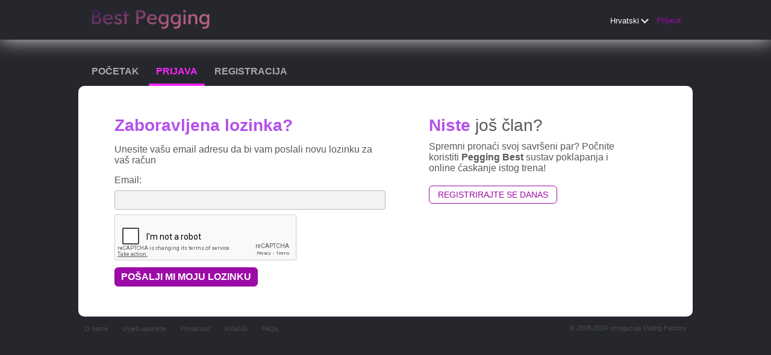

--- FILE ---
content_type: text/html;charset=UTF-8
request_url: https://pegging.best/login/recover/?lc=hr-HR
body_size: 5458
content:
<!DOCTYPE html>
<html xmlns="http://www.w3.org/1999/xhtml">
<head>
	<meta http-equiv="X-UA-Compatible" content="IE=edge,chrome=1"> <title>Najveća i najbolja stranica za čavrljanje i spojeve</title> <meta charset="UTF-8"> <link rel="shortcut icon" href="/favicon.ico?fb54cee&amp;12"/> <meta name="description" content="U Pegging Bestu imamo stotine tisuća članova koji vas žele upoznati. Mi smo najveća stranica za spajanje partnera na svijetu. Razgovarajte i upoznajte ljude iz cijelog svijeta." />
<meta name="keywords" content="pegging najbolje, najbolja pegging, pegging, pegging spoj, pegging dating, pegging sex, pegging zajednica, pegging video, pegging chat, pegging kamera, pegging web kamera, pegging žena, pegging muž, crossdresser pegged, pegging ogroman, pegging crni, pegging ogroman strapon , pegginghim, peggingcum, analpegging, pegginghusband, peggingjoi, russian pegging, pegging vr, julia ann pegging, femdom empire pegging, pegging hd, injoybacon, arapsko pegging, pegging pirn, pegging rough, međurasno pegging, verbalno pegging, lance hart pegging, bbc pegging, strastveno pegging, brittany andrews pegging" /><script src="//www.google.com/recaptcha/api.js" async defer></script> <meta http-equiv="Content-Language" content="hr"> <meta name="Language" content="Croatian"> <link href="/theme/system.common.css?fb54cee&amp;12" rel="stylesheet"/> <link href="/theme/theme.common.css?fb54cee&amp;12" rel="stylesheet"/> <link href="/theme/custom.css?fb54cee&amp;12" rel="stylesheet"/> <link href="/theme/cropper.css?fb54cee&amp;12" rel="stylesheet"> <script src="/scripts/df.js?fb54cee"></script> <script src="/theme/theme.js?fb54cee&amp;12"></script> <link rel="stylesheet" href="https://use.fontawesome.com/releases/v5.5.0/css/all.css" integrity="sha384-B4dIYHKNBt8Bc12p+WXckhzcICo0wtJAoU8YZTY5qE0Id1GSseTk6S+L3BlXeVIU" crossorigin="anonymous"> <style>
	.trial.overlay-xxx [data-rating="XXX"]:not(.own)::after { content: "Pretplatite se da vidite fotografije"; }
</style>
<!--481526.28.35.12.fb54cee--> <!--481526.28.35.12.fb54cee--><!--481526.28.35.12.fb54cee--><!--481526.28.35.12.fb54cee--></head>
<body class="passwordjsp adult alt hr hr-HR ltr us password_jsp">
<header id="top-header" class="holder">
	<div class="content">
		<div class="Header">
	<h1><a href="/start/"><img src="/images/logo.png?fb54cee&amp;12" alt="pegging.best" /></a></h1>
</div>
<!--481526.28.35.12.fb54cee--><script>
$.DF.require('/scripts/components/SwitchLocale.js', 'fb54cee');
</script> <div class="SwitchLocale"> <div><span class="label label-native">Hrvatski</span><span class="label label-lc">hr</span></div><div id="switchLocalesTrigger"><a href="/myprofile/update/#lc">&nbsp;</a></div> <div class="highlighted"> <ul> <li><a href="?lc=cs-CZ">Český</a></li><li><a href="?lc=da-DK">Dansk</a></li><li><a href="?lc=de-DE">Deutsch</a></li><li><a href="?lc=en-GB">English</a></li><li><a href="?lc=en-US">English US</a></li><li><a href="?lc=es-ES">Español</a></li><li><a href="?lc=fr-FR">Français</a></li><li><span>Hrvatski</span></li><li><a href="?lc=it-IT">Italiano</a></li><li><a href="?lc=lt-LT">Lietuvių</a></li><li><a href="?lc=hu-HU">Magyar</a></li><li><a href="?lc=nl-NL">Nederlands</a></li><li><a href="?lc=no">Norsk</a></li><li><a href="?lc=pl-PL">Polski</a></li><li><a href="?lc=pt-PT">Português </a></li><li><a href="?lc=sk-SK">Slovensky</a></li><li><a href="?lc=sr">Srpski</a></li><li><a href="?lc=fi-FI">Suomi</a></li><li><a href="?lc=sv-SE">Svenska</a></li><li><a href="?lc=tr-TR">Türkçe</a></li><li><a href="?lc=el-GR">Ελληνικά</a></li><li><a href="?lc=ru-RU">Русский</a></li><li><a href="?lc=ar">العربية</a></li><li><a href="?lc=th-TH">ภาษาไทย</a></li><li><a href="?lc=ja-JP">日本語</a></li> </ul> </div> </div>
<!--481526.28.35.12.fb54cee--><nav id="LoginMenu"> <a href="/login/">Prijava</a> </nav>
<!--481526.28.35.12.fb54cee--></div>
</header>

<header id="top-menus" class="holder">
	<div class="content">
		<nav id="MainMenu" class="MainMenu"> <a class="" href="/">Početak</a> <a class="selected" href="/login/">Prijava</a> <a class="" href="/registration/">Registracija</a> </nav> <script type="text/template" id="color-text">#585858</script> <script type="text/template" id="color-link">#9d0ba7</script> <script type="text/template" id="color-page">#25272d</script> <script type="text/template" id="color-content">#ffffff</script> <style id="menu-color-correction"></style> <script>
	(function(){
		function getLuminance(name) {
			var color = document.getElementById('color-' + name).innerHTML.replace('white', '#fff').replace('black', '#000').replace(/^#(\w)(\w)(\w)$/, '#$1$1$2$2$3$3');
			if (color.indexOf('#') != 0) {
				return -1;
			}
			var rgb = [parseInt(color.slice(1, 3), 16), parseInt(color.slice(3, 5), 16), parseInt(color.slice(5, 7), 16)];
			return (rgb[0] * 21 + rgb[1] * 72 + rgb[2] * 7) / 25500;
		}
		function correct(text, background) { return Math.round(20 * (background + 0.5) / text) / 20; }

		var styles = document.getElementById('menu-color-correction');

		var page = getLuminance('page');
		if (page == -1 || page > 0.5) { // fix only for dark backgrounds
			return;
		}
		var text = getLuminance('text');
		if (text != -1 && text - page < 0.5) {
			styles.innerHTML += '#MainMenu a:not(.selected):not(:hover) { filter: brightness(' + correct(text, page) + '); }\n';
		}

		var link = getLuminance('link');
		if (link != -1 && link - page < 0.5) {
			styles.innerHTML += '#MainMenu a.selected, #MainMenu a:hover { filter: brightness(' + correct(link, page) + '); }\n';
		}

		if (getLuminance('content') > 0.5) { // hide border if content is bright
			styles.innerHTML += '#top-menus .content { border-color: transparent; }\n';
		}
	})()
</script>
<!--481526.28.35.12.fb54cee--></div>
</header>

<div id="main" class="holder">
	<div id="body" class="content">
<div class="column">
	<div class="PasswordRecovery"> <form action="/login/recover/" method="post" name="PasswordRecovery"> <h1><strong>Zaboravljena lozinka?</strong></h1> <p>Unesite vašu email adresu da bi vam poslali novu lozinku za vaš račun</p> <dl class="horizontal"> <p class="error"></p> <dt><label for="email">Email:</label></dt> <dd><input name="email" type="email" id="email" value=""/></dd> <div class="g-recaptcha" id="g-recaptcha" data-sitekey="6LcYSSsUAAAAAPY2VqBtN-An2LJmXO_UHTqT6yQ9"></div> <dd class="nolabel"><input type="submit" class="button common" value="Pošalji mi moju lozinku"/></dd> </dl> </form> </div>
<!--481526.28.35.12.fb54cee--></div>

<div class="column">
	<div class="TextNotMember"> <h1><strong>Niste</strong> još član?</h1> <p>Spremni pronaći svoj savršeni par? Počnite koristiti <strong>Pegging Best</strong> sustav poklapanja i online ćaskanje istog trena!</p> <h2><a href="/registration/">Registrirajte se Danas</a></h2> </div> <div class="clear"></div>
<!--481526.28.35.12.fb54cee--><!--481526.28.35.12.fb54cee--><div class="SearchResult"> </div>
<!--481526.28.35.12.fb54cee--></div>

</div>
		<div id="bottomDecoration">
			<div></div>
			<div id="special"></div>
		</div>
	</div>
</div>

<div class="holder" id="footer">
	<div class="content">
		<div class="Footer"> <ul id="bottonNavigation"> <li><a href="/about/">O nama</a></li> <li><a href="/terms/">Uvjeti upotrebe</a></li> <li><a href="/privacy/">Privatnost</a></li> <li><a href="/cookie/">Kolačići</a></li> <li><a href="/faq/">FAQs</a></li> </ul> <div id="copyright">&copy; 2008-2024 omogućuje Dating Factory</div> </div> <div class="clear"></div> <div class="custom_footer_content"> <!--This is page footer--> </div>
<!--481526.28.35.12.fb54cee--><!-- System every_page_tracking_code -->
<!-- Google tag (gtag.js) --> <script async src="https://www.googletagmanager.com/gtag/js?id=G-HZ0QBKBBT2"></script> <script> window.dataLayer = window.dataLayer || []; function gtag(){dataLayer.push(arguments);} gtag('js', new Date()); gtag('config', 'G-HZ0QBKBBT2'); </script>
<!-- System Internal_Footer_Tracking_Code -->
<!-- t035-lilac-violet.alt.adult -->
<script type="text/javascript">
var gaJsHost = (("https:" == document.location.protocol) ? "https://ssl." : "http://www.");
document.write(unescape("%3Cscript src='" + gaJsHost + "google-analytics.com/ga.js' async type='text/javascript'%3E%3C/script%3E"));
</script>
<script type="text/javascript">
try {
var systemPageTracker = _gat._getTracker("UA-8993531-7");
systemPageTracker._setDomainName("auto");
systemPageTracker._setVar("adult/alt/l1/lilac-violet/t035"); 
systemPageTracker._setCustomVar(1, 'ipTV', escape(navigator.userAgent), 2);
systemPageTracker._setCustomVar(2, 'PROFILE_AGE_IN_DAYS', '', 2);
systemPageTracker._trackPageview();
} catch(err) {}</script>
<!-- Google Analytics -->
<script>
(function(i,s,o,g,r,a,m){i['GoogleAnalyticsObject']=r;i[r]=i[r]||function(){
(i[r].q=i[r].q||[]).push(arguments)},i[r].l=1*new Date();a=s.createElement(o),
m=s.getElementsByTagName(o)[0];a.async=1;a.src=g;m.parentNode.insertBefore(a,m)
})(window,document,'script','https://www.google-analytics.com/analytics.js','ga');

ga('create', 'UA-133198904-3', 'auto');
ga('send', 'pageview');
</script>
<!-- End Google Analytics -->

<!-- Google Tag Manager -->
<script>(function(w,d,s,l,i){w[l]=w[l]||[];w[l].push({'gtm.start':
new Date().getTime(),event:'gtm.js'});var f=d.getElementsByTagName(s)[0],
j=d.createElement(s),dl=l!='dataLayer'?'&l='+l:'';j.async=true;j.src=
'https://www.googletagmanager.com/gtm.js?id='+i+dl;f.parentNode.insertBefore(j,f);
})(window,document,'script','dataLayer','GTM-NHBJTK4');</script>
<!-- End Google Tag Manager --> <noscript> <img src="/ga.do?utmac=MO-8993531-7&amp;utmn=372246876&amp;utmr=-&amp;utmp=%2Flogin%2Frecover%3Flc%3Dhr-HR&amp;guid=ON"/> </noscript> <script>
	$(document).ready(function() {
		if (window.blockAdBlock) {

			window.blockAdBlock.on(true, function () {
				$(document.body).addClass('adblocked');
			});

			window.blockAdBlock.on(false, function () {
			});
		}
	});
</script>
<!--481526.28.35.12.fb54cee--></div>
</div>

<script>
	var m3_u = (location.protocol == 'https:' ? 'https://brotor.datingfactory.com/www/delivery/spcjsdf.php' : 'http://brotor.datingfactory.com/www/delivery/spcjsdf.php');
	var m3_r = Math.floor(Math.random() * 99999999999);

	if (!document.MAX_used) document.MAX_used = ',';

	var m3_script = ['id=1', 'target=_blank', 'cb=' + m3_r];

	if (document.MAX_used != ',') m3_script.push("exclude=" + document.MAX_used);
	if (document.characterSet || document.charset)  m3_script.push('charset=' + (document.characterSet || document.charset));
	m3_script.push("loc=" + escape(window.location));
	if (document.referrer) m3_script.push("referer=" + escape(document.referrer));
	if (document.context) m3_script.push("context=" + escape(document.context));
	if ('hr') m3_script.push("v_banner_lang=" + escape('hr'));
	if ('') m3_script.push("v_membership=" + escape(''));
	if ('') m3_script.push("v_sex=" + escape(''));
	else m3_script.push("v_sex=unknown");
	if ('') m3_script.push("v_sex_simple=" + escape(''));
	if ('') m3_script.push("v_orientation=" + escape(''));
	if ('') m3_script.push("v_lfsex=" + escape(''));
	if ('') m3_script.push("v_lfsex_simple=" + escape(''));
	if ('') m3_script.push("v_lforientation=" + escape(''));
	if ('') m3_script.push("v_photo=" + escape(''));
	if ('') m3_script.push("v_video=" + escape(''));
	if ('ltr') m3_script.push("v_textdirection=" + escape('ltr'));
	if ('hr') m3_script.push("v_lang=" + escape('hr'));
	if ('adult') m3_script.push("v_niche_path=" + escape('adult'));
	if ('adult') m3_script.push("v_niche=" + escape('adult'));
	if ('alt') m3_script.push("v_market=" + escape('alt'));
	if ('') m3_script.push("v_country=" + escape(''));
	if ('') m3_script.push("v_region=" + escape(''));
	if (document.mmm_fo) m3_script.push("mmm_fo=1");
	if ('photo') m3_script.push("v_setname=" + escape('photo'));
	if ('') m3_script.push("v_regdate=" + escape(''));
	if ('') m3_script.push("v_profile_age=" + escape(''));
	if ('') m3_script.push("v_ab_test_id=" + escape(''));
	if ('') m3_script.push("v_ab_test_audience_id=" + escape(''));
	if ('89017') m3_script.push("v_partner_id=" + escape('89017'));
	if ('') m3_script.push("v_traffic_owner_id=" + escape(''));
	if ('') m3_script.push("v_email=" + escape(''));
	if ('') m3_script.push("v_adult_rating=" + escape(''));
	if ('') m3_script.push("v_sub_id=" + escape(''));

	if($('meta[name=keywords]').length > 0) m3_script.push("v_keywords=" + escape($('meta[name=keywords]').attr('content') || ''));

	m3_script.push("v_version=4");
	m3_script.push("v_host=" + document.location.host);
	m3_script.push("v_text=Dodaj više slika<br>na svoj profil");

	var m3_script_url = m3_u + '?' + m3_script.join('&');

	var m3_zoneids = [];
	$('[data-zone-id]').each(function (index, node) {
		m3_zoneids.push($(node).data('zone-id') + ':' + $(node).data('pub-id'))
	});

	if (m3_zoneids.length > 0) {
		var OA_zoneids = escape(m3_zoneids.join('|'));
		document.write('<script src="' + m3_script_url + '"></scr' + 'ipt>');
	}

	function OA_render() {
		OA_render_zone(0);
	}

	function OA_render_zone(index) {
		var zones = $('[data-zone-id]');

		if (index < zones.length) {
			var node = $(zones.get(index));
			var zone_id = node.data('zone-id');

			if (OA_output[zone_id]) {
				var html = OA_output[zone_id];
				var inject = $(html);

				if (inject.find('script[src]').length > 0) {
					node.append(inject);
					setTimeout(function() {
						OA_render_zone(index + 1);
					}, 300);
				} else {
					node.append(inject);
					OA_render_zone(index + 1);
				}
			} else {
				OA_render_zone(index + 1);
			}
		}
	}
</script>
<!--481526.28.35.12.fb54cee--><!-- APPLICATION-METADATA --> <script>
// JO-348 Reload activation page when tab becomes active if user is already activated
document.addEventListener('visibilitychange', function() {
	if (document.visibilityState == 'visible' && /^\/(activation|login\/recover)/.test(location.pathname)) {
		$.get('/api/myprofile').then(function(data){
			if (data.accountStatus != 1) { // REGISTRY/157 (DICT_ENABLE_STATUS) - 1.Registered
				location.reload();
			}
		});
	}
});
</script>
<!--481526.28.35.12.fb54cee--></body>
</html>


--- FILE ---
content_type: text/html; charset=utf-8
request_url: https://www.google.com/recaptcha/api2/anchor?ar=1&k=6LcYSSsUAAAAAPY2VqBtN-An2LJmXO_UHTqT6yQ9&co=aHR0cHM6Ly9wZWdnaW5nLmJlc3Q6NDQz&hl=en&v=PoyoqOPhxBO7pBk68S4YbpHZ&size=normal&anchor-ms=20000&execute-ms=30000&cb=kcw4tu7dgs31
body_size: 49489
content:
<!DOCTYPE HTML><html dir="ltr" lang="en"><head><meta http-equiv="Content-Type" content="text/html; charset=UTF-8">
<meta http-equiv="X-UA-Compatible" content="IE=edge">
<title>reCAPTCHA</title>
<style type="text/css">
/* cyrillic-ext */
@font-face {
  font-family: 'Roboto';
  font-style: normal;
  font-weight: 400;
  font-stretch: 100%;
  src: url(//fonts.gstatic.com/s/roboto/v48/KFO7CnqEu92Fr1ME7kSn66aGLdTylUAMa3GUBHMdazTgWw.woff2) format('woff2');
  unicode-range: U+0460-052F, U+1C80-1C8A, U+20B4, U+2DE0-2DFF, U+A640-A69F, U+FE2E-FE2F;
}
/* cyrillic */
@font-face {
  font-family: 'Roboto';
  font-style: normal;
  font-weight: 400;
  font-stretch: 100%;
  src: url(//fonts.gstatic.com/s/roboto/v48/KFO7CnqEu92Fr1ME7kSn66aGLdTylUAMa3iUBHMdazTgWw.woff2) format('woff2');
  unicode-range: U+0301, U+0400-045F, U+0490-0491, U+04B0-04B1, U+2116;
}
/* greek-ext */
@font-face {
  font-family: 'Roboto';
  font-style: normal;
  font-weight: 400;
  font-stretch: 100%;
  src: url(//fonts.gstatic.com/s/roboto/v48/KFO7CnqEu92Fr1ME7kSn66aGLdTylUAMa3CUBHMdazTgWw.woff2) format('woff2');
  unicode-range: U+1F00-1FFF;
}
/* greek */
@font-face {
  font-family: 'Roboto';
  font-style: normal;
  font-weight: 400;
  font-stretch: 100%;
  src: url(//fonts.gstatic.com/s/roboto/v48/KFO7CnqEu92Fr1ME7kSn66aGLdTylUAMa3-UBHMdazTgWw.woff2) format('woff2');
  unicode-range: U+0370-0377, U+037A-037F, U+0384-038A, U+038C, U+038E-03A1, U+03A3-03FF;
}
/* math */
@font-face {
  font-family: 'Roboto';
  font-style: normal;
  font-weight: 400;
  font-stretch: 100%;
  src: url(//fonts.gstatic.com/s/roboto/v48/KFO7CnqEu92Fr1ME7kSn66aGLdTylUAMawCUBHMdazTgWw.woff2) format('woff2');
  unicode-range: U+0302-0303, U+0305, U+0307-0308, U+0310, U+0312, U+0315, U+031A, U+0326-0327, U+032C, U+032F-0330, U+0332-0333, U+0338, U+033A, U+0346, U+034D, U+0391-03A1, U+03A3-03A9, U+03B1-03C9, U+03D1, U+03D5-03D6, U+03F0-03F1, U+03F4-03F5, U+2016-2017, U+2034-2038, U+203C, U+2040, U+2043, U+2047, U+2050, U+2057, U+205F, U+2070-2071, U+2074-208E, U+2090-209C, U+20D0-20DC, U+20E1, U+20E5-20EF, U+2100-2112, U+2114-2115, U+2117-2121, U+2123-214F, U+2190, U+2192, U+2194-21AE, U+21B0-21E5, U+21F1-21F2, U+21F4-2211, U+2213-2214, U+2216-22FF, U+2308-230B, U+2310, U+2319, U+231C-2321, U+2336-237A, U+237C, U+2395, U+239B-23B7, U+23D0, U+23DC-23E1, U+2474-2475, U+25AF, U+25B3, U+25B7, U+25BD, U+25C1, U+25CA, U+25CC, U+25FB, U+266D-266F, U+27C0-27FF, U+2900-2AFF, U+2B0E-2B11, U+2B30-2B4C, U+2BFE, U+3030, U+FF5B, U+FF5D, U+1D400-1D7FF, U+1EE00-1EEFF;
}
/* symbols */
@font-face {
  font-family: 'Roboto';
  font-style: normal;
  font-weight: 400;
  font-stretch: 100%;
  src: url(//fonts.gstatic.com/s/roboto/v48/KFO7CnqEu92Fr1ME7kSn66aGLdTylUAMaxKUBHMdazTgWw.woff2) format('woff2');
  unicode-range: U+0001-000C, U+000E-001F, U+007F-009F, U+20DD-20E0, U+20E2-20E4, U+2150-218F, U+2190, U+2192, U+2194-2199, U+21AF, U+21E6-21F0, U+21F3, U+2218-2219, U+2299, U+22C4-22C6, U+2300-243F, U+2440-244A, U+2460-24FF, U+25A0-27BF, U+2800-28FF, U+2921-2922, U+2981, U+29BF, U+29EB, U+2B00-2BFF, U+4DC0-4DFF, U+FFF9-FFFB, U+10140-1018E, U+10190-1019C, U+101A0, U+101D0-101FD, U+102E0-102FB, U+10E60-10E7E, U+1D2C0-1D2D3, U+1D2E0-1D37F, U+1F000-1F0FF, U+1F100-1F1AD, U+1F1E6-1F1FF, U+1F30D-1F30F, U+1F315, U+1F31C, U+1F31E, U+1F320-1F32C, U+1F336, U+1F378, U+1F37D, U+1F382, U+1F393-1F39F, U+1F3A7-1F3A8, U+1F3AC-1F3AF, U+1F3C2, U+1F3C4-1F3C6, U+1F3CA-1F3CE, U+1F3D4-1F3E0, U+1F3ED, U+1F3F1-1F3F3, U+1F3F5-1F3F7, U+1F408, U+1F415, U+1F41F, U+1F426, U+1F43F, U+1F441-1F442, U+1F444, U+1F446-1F449, U+1F44C-1F44E, U+1F453, U+1F46A, U+1F47D, U+1F4A3, U+1F4B0, U+1F4B3, U+1F4B9, U+1F4BB, U+1F4BF, U+1F4C8-1F4CB, U+1F4D6, U+1F4DA, U+1F4DF, U+1F4E3-1F4E6, U+1F4EA-1F4ED, U+1F4F7, U+1F4F9-1F4FB, U+1F4FD-1F4FE, U+1F503, U+1F507-1F50B, U+1F50D, U+1F512-1F513, U+1F53E-1F54A, U+1F54F-1F5FA, U+1F610, U+1F650-1F67F, U+1F687, U+1F68D, U+1F691, U+1F694, U+1F698, U+1F6AD, U+1F6B2, U+1F6B9-1F6BA, U+1F6BC, U+1F6C6-1F6CF, U+1F6D3-1F6D7, U+1F6E0-1F6EA, U+1F6F0-1F6F3, U+1F6F7-1F6FC, U+1F700-1F7FF, U+1F800-1F80B, U+1F810-1F847, U+1F850-1F859, U+1F860-1F887, U+1F890-1F8AD, U+1F8B0-1F8BB, U+1F8C0-1F8C1, U+1F900-1F90B, U+1F93B, U+1F946, U+1F984, U+1F996, U+1F9E9, U+1FA00-1FA6F, U+1FA70-1FA7C, U+1FA80-1FA89, U+1FA8F-1FAC6, U+1FACE-1FADC, U+1FADF-1FAE9, U+1FAF0-1FAF8, U+1FB00-1FBFF;
}
/* vietnamese */
@font-face {
  font-family: 'Roboto';
  font-style: normal;
  font-weight: 400;
  font-stretch: 100%;
  src: url(//fonts.gstatic.com/s/roboto/v48/KFO7CnqEu92Fr1ME7kSn66aGLdTylUAMa3OUBHMdazTgWw.woff2) format('woff2');
  unicode-range: U+0102-0103, U+0110-0111, U+0128-0129, U+0168-0169, U+01A0-01A1, U+01AF-01B0, U+0300-0301, U+0303-0304, U+0308-0309, U+0323, U+0329, U+1EA0-1EF9, U+20AB;
}
/* latin-ext */
@font-face {
  font-family: 'Roboto';
  font-style: normal;
  font-weight: 400;
  font-stretch: 100%;
  src: url(//fonts.gstatic.com/s/roboto/v48/KFO7CnqEu92Fr1ME7kSn66aGLdTylUAMa3KUBHMdazTgWw.woff2) format('woff2');
  unicode-range: U+0100-02BA, U+02BD-02C5, U+02C7-02CC, U+02CE-02D7, U+02DD-02FF, U+0304, U+0308, U+0329, U+1D00-1DBF, U+1E00-1E9F, U+1EF2-1EFF, U+2020, U+20A0-20AB, U+20AD-20C0, U+2113, U+2C60-2C7F, U+A720-A7FF;
}
/* latin */
@font-face {
  font-family: 'Roboto';
  font-style: normal;
  font-weight: 400;
  font-stretch: 100%;
  src: url(//fonts.gstatic.com/s/roboto/v48/KFO7CnqEu92Fr1ME7kSn66aGLdTylUAMa3yUBHMdazQ.woff2) format('woff2');
  unicode-range: U+0000-00FF, U+0131, U+0152-0153, U+02BB-02BC, U+02C6, U+02DA, U+02DC, U+0304, U+0308, U+0329, U+2000-206F, U+20AC, U+2122, U+2191, U+2193, U+2212, U+2215, U+FEFF, U+FFFD;
}
/* cyrillic-ext */
@font-face {
  font-family: 'Roboto';
  font-style: normal;
  font-weight: 500;
  font-stretch: 100%;
  src: url(//fonts.gstatic.com/s/roboto/v48/KFO7CnqEu92Fr1ME7kSn66aGLdTylUAMa3GUBHMdazTgWw.woff2) format('woff2');
  unicode-range: U+0460-052F, U+1C80-1C8A, U+20B4, U+2DE0-2DFF, U+A640-A69F, U+FE2E-FE2F;
}
/* cyrillic */
@font-face {
  font-family: 'Roboto';
  font-style: normal;
  font-weight: 500;
  font-stretch: 100%;
  src: url(//fonts.gstatic.com/s/roboto/v48/KFO7CnqEu92Fr1ME7kSn66aGLdTylUAMa3iUBHMdazTgWw.woff2) format('woff2');
  unicode-range: U+0301, U+0400-045F, U+0490-0491, U+04B0-04B1, U+2116;
}
/* greek-ext */
@font-face {
  font-family: 'Roboto';
  font-style: normal;
  font-weight: 500;
  font-stretch: 100%;
  src: url(//fonts.gstatic.com/s/roboto/v48/KFO7CnqEu92Fr1ME7kSn66aGLdTylUAMa3CUBHMdazTgWw.woff2) format('woff2');
  unicode-range: U+1F00-1FFF;
}
/* greek */
@font-face {
  font-family: 'Roboto';
  font-style: normal;
  font-weight: 500;
  font-stretch: 100%;
  src: url(//fonts.gstatic.com/s/roboto/v48/KFO7CnqEu92Fr1ME7kSn66aGLdTylUAMa3-UBHMdazTgWw.woff2) format('woff2');
  unicode-range: U+0370-0377, U+037A-037F, U+0384-038A, U+038C, U+038E-03A1, U+03A3-03FF;
}
/* math */
@font-face {
  font-family: 'Roboto';
  font-style: normal;
  font-weight: 500;
  font-stretch: 100%;
  src: url(//fonts.gstatic.com/s/roboto/v48/KFO7CnqEu92Fr1ME7kSn66aGLdTylUAMawCUBHMdazTgWw.woff2) format('woff2');
  unicode-range: U+0302-0303, U+0305, U+0307-0308, U+0310, U+0312, U+0315, U+031A, U+0326-0327, U+032C, U+032F-0330, U+0332-0333, U+0338, U+033A, U+0346, U+034D, U+0391-03A1, U+03A3-03A9, U+03B1-03C9, U+03D1, U+03D5-03D6, U+03F0-03F1, U+03F4-03F5, U+2016-2017, U+2034-2038, U+203C, U+2040, U+2043, U+2047, U+2050, U+2057, U+205F, U+2070-2071, U+2074-208E, U+2090-209C, U+20D0-20DC, U+20E1, U+20E5-20EF, U+2100-2112, U+2114-2115, U+2117-2121, U+2123-214F, U+2190, U+2192, U+2194-21AE, U+21B0-21E5, U+21F1-21F2, U+21F4-2211, U+2213-2214, U+2216-22FF, U+2308-230B, U+2310, U+2319, U+231C-2321, U+2336-237A, U+237C, U+2395, U+239B-23B7, U+23D0, U+23DC-23E1, U+2474-2475, U+25AF, U+25B3, U+25B7, U+25BD, U+25C1, U+25CA, U+25CC, U+25FB, U+266D-266F, U+27C0-27FF, U+2900-2AFF, U+2B0E-2B11, U+2B30-2B4C, U+2BFE, U+3030, U+FF5B, U+FF5D, U+1D400-1D7FF, U+1EE00-1EEFF;
}
/* symbols */
@font-face {
  font-family: 'Roboto';
  font-style: normal;
  font-weight: 500;
  font-stretch: 100%;
  src: url(//fonts.gstatic.com/s/roboto/v48/KFO7CnqEu92Fr1ME7kSn66aGLdTylUAMaxKUBHMdazTgWw.woff2) format('woff2');
  unicode-range: U+0001-000C, U+000E-001F, U+007F-009F, U+20DD-20E0, U+20E2-20E4, U+2150-218F, U+2190, U+2192, U+2194-2199, U+21AF, U+21E6-21F0, U+21F3, U+2218-2219, U+2299, U+22C4-22C6, U+2300-243F, U+2440-244A, U+2460-24FF, U+25A0-27BF, U+2800-28FF, U+2921-2922, U+2981, U+29BF, U+29EB, U+2B00-2BFF, U+4DC0-4DFF, U+FFF9-FFFB, U+10140-1018E, U+10190-1019C, U+101A0, U+101D0-101FD, U+102E0-102FB, U+10E60-10E7E, U+1D2C0-1D2D3, U+1D2E0-1D37F, U+1F000-1F0FF, U+1F100-1F1AD, U+1F1E6-1F1FF, U+1F30D-1F30F, U+1F315, U+1F31C, U+1F31E, U+1F320-1F32C, U+1F336, U+1F378, U+1F37D, U+1F382, U+1F393-1F39F, U+1F3A7-1F3A8, U+1F3AC-1F3AF, U+1F3C2, U+1F3C4-1F3C6, U+1F3CA-1F3CE, U+1F3D4-1F3E0, U+1F3ED, U+1F3F1-1F3F3, U+1F3F5-1F3F7, U+1F408, U+1F415, U+1F41F, U+1F426, U+1F43F, U+1F441-1F442, U+1F444, U+1F446-1F449, U+1F44C-1F44E, U+1F453, U+1F46A, U+1F47D, U+1F4A3, U+1F4B0, U+1F4B3, U+1F4B9, U+1F4BB, U+1F4BF, U+1F4C8-1F4CB, U+1F4D6, U+1F4DA, U+1F4DF, U+1F4E3-1F4E6, U+1F4EA-1F4ED, U+1F4F7, U+1F4F9-1F4FB, U+1F4FD-1F4FE, U+1F503, U+1F507-1F50B, U+1F50D, U+1F512-1F513, U+1F53E-1F54A, U+1F54F-1F5FA, U+1F610, U+1F650-1F67F, U+1F687, U+1F68D, U+1F691, U+1F694, U+1F698, U+1F6AD, U+1F6B2, U+1F6B9-1F6BA, U+1F6BC, U+1F6C6-1F6CF, U+1F6D3-1F6D7, U+1F6E0-1F6EA, U+1F6F0-1F6F3, U+1F6F7-1F6FC, U+1F700-1F7FF, U+1F800-1F80B, U+1F810-1F847, U+1F850-1F859, U+1F860-1F887, U+1F890-1F8AD, U+1F8B0-1F8BB, U+1F8C0-1F8C1, U+1F900-1F90B, U+1F93B, U+1F946, U+1F984, U+1F996, U+1F9E9, U+1FA00-1FA6F, U+1FA70-1FA7C, U+1FA80-1FA89, U+1FA8F-1FAC6, U+1FACE-1FADC, U+1FADF-1FAE9, U+1FAF0-1FAF8, U+1FB00-1FBFF;
}
/* vietnamese */
@font-face {
  font-family: 'Roboto';
  font-style: normal;
  font-weight: 500;
  font-stretch: 100%;
  src: url(//fonts.gstatic.com/s/roboto/v48/KFO7CnqEu92Fr1ME7kSn66aGLdTylUAMa3OUBHMdazTgWw.woff2) format('woff2');
  unicode-range: U+0102-0103, U+0110-0111, U+0128-0129, U+0168-0169, U+01A0-01A1, U+01AF-01B0, U+0300-0301, U+0303-0304, U+0308-0309, U+0323, U+0329, U+1EA0-1EF9, U+20AB;
}
/* latin-ext */
@font-face {
  font-family: 'Roboto';
  font-style: normal;
  font-weight: 500;
  font-stretch: 100%;
  src: url(//fonts.gstatic.com/s/roboto/v48/KFO7CnqEu92Fr1ME7kSn66aGLdTylUAMa3KUBHMdazTgWw.woff2) format('woff2');
  unicode-range: U+0100-02BA, U+02BD-02C5, U+02C7-02CC, U+02CE-02D7, U+02DD-02FF, U+0304, U+0308, U+0329, U+1D00-1DBF, U+1E00-1E9F, U+1EF2-1EFF, U+2020, U+20A0-20AB, U+20AD-20C0, U+2113, U+2C60-2C7F, U+A720-A7FF;
}
/* latin */
@font-face {
  font-family: 'Roboto';
  font-style: normal;
  font-weight: 500;
  font-stretch: 100%;
  src: url(//fonts.gstatic.com/s/roboto/v48/KFO7CnqEu92Fr1ME7kSn66aGLdTylUAMa3yUBHMdazQ.woff2) format('woff2');
  unicode-range: U+0000-00FF, U+0131, U+0152-0153, U+02BB-02BC, U+02C6, U+02DA, U+02DC, U+0304, U+0308, U+0329, U+2000-206F, U+20AC, U+2122, U+2191, U+2193, U+2212, U+2215, U+FEFF, U+FFFD;
}
/* cyrillic-ext */
@font-face {
  font-family: 'Roboto';
  font-style: normal;
  font-weight: 900;
  font-stretch: 100%;
  src: url(//fonts.gstatic.com/s/roboto/v48/KFO7CnqEu92Fr1ME7kSn66aGLdTylUAMa3GUBHMdazTgWw.woff2) format('woff2');
  unicode-range: U+0460-052F, U+1C80-1C8A, U+20B4, U+2DE0-2DFF, U+A640-A69F, U+FE2E-FE2F;
}
/* cyrillic */
@font-face {
  font-family: 'Roboto';
  font-style: normal;
  font-weight: 900;
  font-stretch: 100%;
  src: url(//fonts.gstatic.com/s/roboto/v48/KFO7CnqEu92Fr1ME7kSn66aGLdTylUAMa3iUBHMdazTgWw.woff2) format('woff2');
  unicode-range: U+0301, U+0400-045F, U+0490-0491, U+04B0-04B1, U+2116;
}
/* greek-ext */
@font-face {
  font-family: 'Roboto';
  font-style: normal;
  font-weight: 900;
  font-stretch: 100%;
  src: url(//fonts.gstatic.com/s/roboto/v48/KFO7CnqEu92Fr1ME7kSn66aGLdTylUAMa3CUBHMdazTgWw.woff2) format('woff2');
  unicode-range: U+1F00-1FFF;
}
/* greek */
@font-face {
  font-family: 'Roboto';
  font-style: normal;
  font-weight: 900;
  font-stretch: 100%;
  src: url(//fonts.gstatic.com/s/roboto/v48/KFO7CnqEu92Fr1ME7kSn66aGLdTylUAMa3-UBHMdazTgWw.woff2) format('woff2');
  unicode-range: U+0370-0377, U+037A-037F, U+0384-038A, U+038C, U+038E-03A1, U+03A3-03FF;
}
/* math */
@font-face {
  font-family: 'Roboto';
  font-style: normal;
  font-weight: 900;
  font-stretch: 100%;
  src: url(//fonts.gstatic.com/s/roboto/v48/KFO7CnqEu92Fr1ME7kSn66aGLdTylUAMawCUBHMdazTgWw.woff2) format('woff2');
  unicode-range: U+0302-0303, U+0305, U+0307-0308, U+0310, U+0312, U+0315, U+031A, U+0326-0327, U+032C, U+032F-0330, U+0332-0333, U+0338, U+033A, U+0346, U+034D, U+0391-03A1, U+03A3-03A9, U+03B1-03C9, U+03D1, U+03D5-03D6, U+03F0-03F1, U+03F4-03F5, U+2016-2017, U+2034-2038, U+203C, U+2040, U+2043, U+2047, U+2050, U+2057, U+205F, U+2070-2071, U+2074-208E, U+2090-209C, U+20D0-20DC, U+20E1, U+20E5-20EF, U+2100-2112, U+2114-2115, U+2117-2121, U+2123-214F, U+2190, U+2192, U+2194-21AE, U+21B0-21E5, U+21F1-21F2, U+21F4-2211, U+2213-2214, U+2216-22FF, U+2308-230B, U+2310, U+2319, U+231C-2321, U+2336-237A, U+237C, U+2395, U+239B-23B7, U+23D0, U+23DC-23E1, U+2474-2475, U+25AF, U+25B3, U+25B7, U+25BD, U+25C1, U+25CA, U+25CC, U+25FB, U+266D-266F, U+27C0-27FF, U+2900-2AFF, U+2B0E-2B11, U+2B30-2B4C, U+2BFE, U+3030, U+FF5B, U+FF5D, U+1D400-1D7FF, U+1EE00-1EEFF;
}
/* symbols */
@font-face {
  font-family: 'Roboto';
  font-style: normal;
  font-weight: 900;
  font-stretch: 100%;
  src: url(//fonts.gstatic.com/s/roboto/v48/KFO7CnqEu92Fr1ME7kSn66aGLdTylUAMaxKUBHMdazTgWw.woff2) format('woff2');
  unicode-range: U+0001-000C, U+000E-001F, U+007F-009F, U+20DD-20E0, U+20E2-20E4, U+2150-218F, U+2190, U+2192, U+2194-2199, U+21AF, U+21E6-21F0, U+21F3, U+2218-2219, U+2299, U+22C4-22C6, U+2300-243F, U+2440-244A, U+2460-24FF, U+25A0-27BF, U+2800-28FF, U+2921-2922, U+2981, U+29BF, U+29EB, U+2B00-2BFF, U+4DC0-4DFF, U+FFF9-FFFB, U+10140-1018E, U+10190-1019C, U+101A0, U+101D0-101FD, U+102E0-102FB, U+10E60-10E7E, U+1D2C0-1D2D3, U+1D2E0-1D37F, U+1F000-1F0FF, U+1F100-1F1AD, U+1F1E6-1F1FF, U+1F30D-1F30F, U+1F315, U+1F31C, U+1F31E, U+1F320-1F32C, U+1F336, U+1F378, U+1F37D, U+1F382, U+1F393-1F39F, U+1F3A7-1F3A8, U+1F3AC-1F3AF, U+1F3C2, U+1F3C4-1F3C6, U+1F3CA-1F3CE, U+1F3D4-1F3E0, U+1F3ED, U+1F3F1-1F3F3, U+1F3F5-1F3F7, U+1F408, U+1F415, U+1F41F, U+1F426, U+1F43F, U+1F441-1F442, U+1F444, U+1F446-1F449, U+1F44C-1F44E, U+1F453, U+1F46A, U+1F47D, U+1F4A3, U+1F4B0, U+1F4B3, U+1F4B9, U+1F4BB, U+1F4BF, U+1F4C8-1F4CB, U+1F4D6, U+1F4DA, U+1F4DF, U+1F4E3-1F4E6, U+1F4EA-1F4ED, U+1F4F7, U+1F4F9-1F4FB, U+1F4FD-1F4FE, U+1F503, U+1F507-1F50B, U+1F50D, U+1F512-1F513, U+1F53E-1F54A, U+1F54F-1F5FA, U+1F610, U+1F650-1F67F, U+1F687, U+1F68D, U+1F691, U+1F694, U+1F698, U+1F6AD, U+1F6B2, U+1F6B9-1F6BA, U+1F6BC, U+1F6C6-1F6CF, U+1F6D3-1F6D7, U+1F6E0-1F6EA, U+1F6F0-1F6F3, U+1F6F7-1F6FC, U+1F700-1F7FF, U+1F800-1F80B, U+1F810-1F847, U+1F850-1F859, U+1F860-1F887, U+1F890-1F8AD, U+1F8B0-1F8BB, U+1F8C0-1F8C1, U+1F900-1F90B, U+1F93B, U+1F946, U+1F984, U+1F996, U+1F9E9, U+1FA00-1FA6F, U+1FA70-1FA7C, U+1FA80-1FA89, U+1FA8F-1FAC6, U+1FACE-1FADC, U+1FADF-1FAE9, U+1FAF0-1FAF8, U+1FB00-1FBFF;
}
/* vietnamese */
@font-face {
  font-family: 'Roboto';
  font-style: normal;
  font-weight: 900;
  font-stretch: 100%;
  src: url(//fonts.gstatic.com/s/roboto/v48/KFO7CnqEu92Fr1ME7kSn66aGLdTylUAMa3OUBHMdazTgWw.woff2) format('woff2');
  unicode-range: U+0102-0103, U+0110-0111, U+0128-0129, U+0168-0169, U+01A0-01A1, U+01AF-01B0, U+0300-0301, U+0303-0304, U+0308-0309, U+0323, U+0329, U+1EA0-1EF9, U+20AB;
}
/* latin-ext */
@font-face {
  font-family: 'Roboto';
  font-style: normal;
  font-weight: 900;
  font-stretch: 100%;
  src: url(//fonts.gstatic.com/s/roboto/v48/KFO7CnqEu92Fr1ME7kSn66aGLdTylUAMa3KUBHMdazTgWw.woff2) format('woff2');
  unicode-range: U+0100-02BA, U+02BD-02C5, U+02C7-02CC, U+02CE-02D7, U+02DD-02FF, U+0304, U+0308, U+0329, U+1D00-1DBF, U+1E00-1E9F, U+1EF2-1EFF, U+2020, U+20A0-20AB, U+20AD-20C0, U+2113, U+2C60-2C7F, U+A720-A7FF;
}
/* latin */
@font-face {
  font-family: 'Roboto';
  font-style: normal;
  font-weight: 900;
  font-stretch: 100%;
  src: url(//fonts.gstatic.com/s/roboto/v48/KFO7CnqEu92Fr1ME7kSn66aGLdTylUAMa3yUBHMdazQ.woff2) format('woff2');
  unicode-range: U+0000-00FF, U+0131, U+0152-0153, U+02BB-02BC, U+02C6, U+02DA, U+02DC, U+0304, U+0308, U+0329, U+2000-206F, U+20AC, U+2122, U+2191, U+2193, U+2212, U+2215, U+FEFF, U+FFFD;
}

</style>
<link rel="stylesheet" type="text/css" href="https://www.gstatic.com/recaptcha/releases/PoyoqOPhxBO7pBk68S4YbpHZ/styles__ltr.css">
<script nonce="rmshWRVJsx2dwrv_4EH-Vw" type="text/javascript">window['__recaptcha_api'] = 'https://www.google.com/recaptcha/api2/';</script>
<script type="text/javascript" src="https://www.gstatic.com/recaptcha/releases/PoyoqOPhxBO7pBk68S4YbpHZ/recaptcha__en.js" nonce="rmshWRVJsx2dwrv_4EH-Vw">
      
    </script></head>
<body><div id="rc-anchor-alert" class="rc-anchor-alert"></div>
<input type="hidden" id="recaptcha-token" value="[base64]">
<script type="text/javascript" nonce="rmshWRVJsx2dwrv_4EH-Vw">
      recaptcha.anchor.Main.init("[\x22ainput\x22,[\x22bgdata\x22,\x22\x22,\[base64]/[base64]/bmV3IFpbdF0obVswXSk6Sz09Mj9uZXcgWlt0XShtWzBdLG1bMV0pOks9PTM/bmV3IFpbdF0obVswXSxtWzFdLG1bMl0pOks9PTQ/[base64]/[base64]/[base64]/[base64]/[base64]/[base64]/[base64]/[base64]/[base64]/[base64]/[base64]/[base64]/[base64]/[base64]\\u003d\\u003d\x22,\[base64]\\u003d\x22,\x22FMKnYw7DmMKlK13CvcK9JMOBN1DDvsKHw4JoBcKXw45owprDoEtNw77Ct1zDiF/Ck8K2w6PClCZFIMOCw44BTwXCh8KSGXQ1w6kqG8OPQgd8QsOFwoN1VMKMw4HDnl/CosKKwpwkw5hSPcOQw7YIbH0dTQFRw7IGYwfDtFQbw5jDtMKJSGwibMKtCcKCPhZbwo7CjUx1cj1xEcK3wrfDrB4VwoZnw7RoClTDhnbCicKHPsKeworDg8OXwqrDi8ObOCfCpMKpQw7CucOxwqd/wprDjsKzwpN+UsOjwqd0wqkkwrLDgmEpw5FSXsOhwrcbIsOPw43ClcOGw5YLwqbDiMOHesKww5tYwprCkTMNKMOhw5A4w6/CuGXCg1/[base64]/Dh8O9wp7CtcOicgg3w7nCnsOhw4XDoCIPNCFuw4/DjcOfMG/DpELDhMOoRUPCo8ODbMKTwrXDp8Ofw4vCtsKJwo1xw409wqdSw4LDpl3Crm7DsnrDjMKHw4PDhxV7wrZNWMKXOsKcPMOOwoPCl8KDZ8KgwqFEH250AcKtL8OCw4k/wqZPTcKrwqALQQFCw55WWMK0wrk6w7HDtU9eSAPDtcOKwoXCo8OyPjDCmsOmwqwfwqErw5VkJ8O2TVNCKsOIa8KwC8ORLQrCvmQ/w5PDkVIlw5Bjwro+w6DCtGoMLcO3wr7DpEg0w5LCuFzCncKDFm3Dl8ObHVhxRUkRDMKHwpPDtXPCmcOSw43DskLDvcOyRBTDiRBCwqhhw65lwrzCqsKMwogxGsKVSTTCti/CqjTCmADDiW01w5/DmcKCKjIew5QXfMO9woYAY8O5ZnZnQMOLPcOFSMO/wp7CnGzCj2wuB8OOEQjCqsKIwpjDv2VDwo59HsOdF8Ofw7HDsCRsw4HDk3BGw6DCp8KWwrDDrcOywqPCnVzDrBJHw5/CrDXCo8KAHnwBw5nDocKvPnbClcKXw4UWBW7DvnTCssKFwrLCmy4LwrPCuibCnsOxw54GwqQHw7/DtwMeFsKUw4zDj2gfBcOfZcKKHQ7DisKRYizCgcKjw60rwok/PQHCisOBwr0/R8OFwqA/a8OpccOwPMOLGTZSw7cbwoFKw7zDmXvDuSjChsOfwpvClsK/[base64]/[base64]/DhirCkU/Dt1LCjUQYfAcyVhLCsMKmY2cnw7LChcKLwrZhFsOMwq1PQBfCokAMw67CnsONw5zDlFQHPBbCtX0/wpEnLcKGwrHCkC/[base64]/[base64]/[base64]/wpHDkmZLw7RUwp3CuHd0wpHCv3zDmcKVw4VVw6jDmcOfwpY3eMOpIcO1wqLDt8KbwpNHbToqw5xQw43CuATCoRozbxEmFy/CkMKnW8KfwqdXMsOlfsKydhh8UMOrKDYlwpJOw4o2W8KbbcOIwrjClXPClR0kMcKcwovDpjYuWsKKIMOYdSA6w5/[base64]/DthDChMOnWnZOwqYrElbDpcOwwo/[base64]/[base64]/w4rDjR9DCcKsw4nDqcKfwr8+wo/[base64]/O8Kzw6I9HTvCpHZSw67DmkULw5Frw4fCs8OJA8OnwpLDlcKRAirCocO7FsK4woNIwpDDnMKEG2/Dv0k/[base64]/[base64]/DvF1gTcO1wqLDqwhewqVAQ8OrwpTClMKjw7N5IMOlCQxyw7jCusOGZsO8a8Obf8Oxw58bwrHDhHAhw51zLiwMw5bDqcOZwr/Cg05/I8OUw7DDkcOkfcORMcOldRhgw5Jlw5bDk8K4w6XCuMOcN8Oxwrtnwo4JWcOVwprCiktrPsOQEMOEwrhMLlrDpH3DqQrDjWPDiMKRwrBkwq3Dj8OSw7YRPB/CpjjDkSNvw6wrWknCvXLCtcKYw45eBAUcw7PDt8O0wpvCssOfTXpdw79Ww5x9KWJlacKFCx7DkcK0wqzCssKOw4bCkcOTwrDCnmjDjMKoN3HCgQALRVB9w7nClsKGDMOXLsKXA1nDicKdw5cEZsKhI2RxZ8KLT8KmVTHCp2/DjMOpwpfDmMOvccOfwoHCtsKew6/[base64]/DmcOWYFRPaBUJwpJ+wp3DvcKhwpwUw4zDjCsyw7rDosKDwoDDmcKBwqbDhsKmF8K6OMKOc2A4aMO/NMK3D8KkwqUZwoFlUAcQa8KXw54/LsOYw7zDs8KPwqcbBR3CgcOnNsO+wprDrm/DsA4owrAkwrxYwrUjC8OXTMK8w7oWa03DhSrCrVjCscOEcyc8SjECw63DlkBkcsKAwp1UwpoSwpHDihzCtMOZBcK/asKtDsO1wpAjwq49UWowPm58wpwww5wAw7wlTDzDk8K0W8O3w4lQwqHCiMK9w7HCln1Ow6bCpcKGJcKmwqHCssKxLVvCjVrDkMKCwrrDtsOEZ8OlQhXDrsKlw53DlBrCq8Ksb0/CmcOIL0czwrU6w6LDiXPDlF7DkMK1w48zBFjDunDDs8K/[base64]/DjcKcwodxw6rCrj9gAiZhB8KOGcK3w5w/wpF3YsKQSnl2woLCnkPCtHPCuMKYw6LCkcOEwr49w5QkNcObw4LCscKHWWnDsRRKwqnDonNewqYqWMOFCcKZICAdwqMpfMO4w6/ClcKgLMO5HcKmwq8aPmzCvMKlD8K7dMKBOFMMwoRBw7Q8HsO6woXCqcOvwolxCsKEQx8tw7A4w7rCoFfDtMKjw7wzwoDDqsKINcKnAcKOTQBvwrpzBzHDkcKHIBZNw7TCksOPYcOVBBPCrWrCjxYlYMKuRsK3QcOMCcKEQsOuMcKwwqzDlh3Dt1bDh8KPYV/ChlrCucOrbMKmwp/DicO1w6xiw7nCrGMRFF3CusKNw6jDujfDjsOswqgcL8OrFcOuTsKfwqFow5nDqlLDnEfCmFHDgwHDmTPDg8O/wopRw77ClMOewpQXwrUNwosewoUXw5PDisKSVD7DujHCkQLCqcOVPsODbsKdLMOgQ8OAUcK6Elt7GTnDh8KoK8ONw7BTPARzX8OzwocfAcORCMKHG8Kjwq/Cl8O/wrN0OMKXTh/DsGDDgk7DtEXCoUhYwpcTRHYbWcKkwqrDsUTDmTNWw6zCq0DDoMORdcKFwo1kwoDDv8KGwo0TwrjDisKFw5NHw41NwojDmMOHwpvCnjnChg/ChcOkUzXCkcKEEsOlwq/CvF7DiMKGw5ZgcsKCw7AbI8Ofb8KDwqonKcOKw4PDtMO1VhjCrnPCr0huw7YFDkQ9LUHDliDCu8OyHHwSwpBWw45zw4vDlMOnw5xfF8Obw5FnwqtEwq7CnQrCuC/[base64]/CjMOMbMOiwqEWNsOWJsKyw6PCpmkDFcKAflLCjFLDoDkyH8OOwrfDgjwJUMKYw7x+CsOvai7CksK4DMKoSMK+NSXCkcO3D8OBEH0SRk/DksKKKsK5wpB3UmNow4sbdcKpw77DmMONNcKDwohrZ0nDqhLCmVVgI8KqMsKMw4TDryPDo8KzP8ObClPCrsOdQ20rZyLCphfCkcOyw4XCsC7DlWRDw49oXRAkNHJDW8KTwpfDmj/CjWrDtMO5w6UUwrxqwp0mXMO4MsOsw7g8GDtNP1jCvkhGeMOQwpcAw6zCh8K2CcKIw4HCtMKSwpXCmsOIfcK0wrIKesO/wq/CnMKywpbDqsOvw5QSKcKILcOTw5rDq8OMwotnwqPCg8O9G01/FjZAwrUtTS1Ow5MRw79XXE/CtsO0w5lBwo5FQgbCt8O2diPChjcvwrTCv8KFfRnDoCRTwqzDu8Kgwp/DgcKNwo4/wo1TGUIqKsO/w7PDnD/CuVZlWgPDqsOWfsO0w7TDv8KSw7DCnsKrw6PCuyhTwqV2AMKfSsO3w4PDnTlGwoRnUMO3L8O6w7PCm8KJwocGZMK6w4sMC8KYXDFSw7XCq8OGwq/Dmgk5TF5lTMKsw5/DvTlSw44beMOAwp5DW8KEw5zDuXlowodHwq1mwqAZwpDCrFrDlMK7Gw3CqkHDrcOUSETCu8K7SR3CpsOqckENw5fCm3vDpsObd8KfR07Ci8KJw6/Cr8KQwozDo0MEXH1WR8KyBmdywrt6XMOdwp5lMFpOw63CnDIUDRVxw5TDoMO/[base64]/fsKEYBFOXMOqSsOBw4DCmxpawp5UwrnDmjoXwpoRwrrDisKbQsKkwq/DhChSw6tsER4hw7HDqsKTwrnCicOBQVXCuW7CvcObO1wqPiLDusK+LsKFYS0xZ1k4RyDDocKMOiA/Kndnw7nDuSLDpcKAw61Cw7rDoGc7wqpPw5BzXWnDgsOhDsKowpfCmcKaccOFUsOvK0RNFxZIUhl8wrbCqEjCknUuOlLDvcKiIlnDssKUSE7DlSF/Q8KxalbDjMKJwrTCrEpOIMKEVcOywqcIw63ChMOeZBkcwpPCusOgwokpdinCscKBw4gJw63Cg8ONKMOkQjxbwr7CqMKLw4plwpnCmnbDqzkhTsKDw7URHWgkMcKAXsO4w5LDksKAw67DoMKvw4BuwpvCj8OaK8O9SsOjUBjDrsOBw7pYw78twrsaey/[base64]/[base64]/CsG03PcOuwrdxGCcIKsKPwpkIw6DCi8OPw55QwoXDgj0awpbCowjCmMKewrVTaGzCozXDvGPCvBrDlcOJwp5JwrPCs1tkEsKUPATCijN8BUDCmXPDucOMw4nCl8OTwoLDjALCnkE8bsOkw4jCq8OyZcKGw59pwpbDg8K1wp9Rwos2wrBOJsOdw6BLaMO/wogJw71KWcKsw5JFw6nDunZdwqjDl8KnfXXCnCZCFxrCuMOITcOKw4nCn8OtwqMyB17DlMOWw5vCl8KAf8KpL13DqU5Kw6Vcw6/CisKRwp/[base64]/DoCJFwoAGNcK1wpI6AxFYwr4dDXbDrEpXwptZCcOlw7TCpsK6RnREwrN9E3nCjjbDssKUw7Qhwop8w6nDgXTCk8OEwpvDisO3XTYGwrLCjkXCvsKufW7DhcKREsK/woXCnBjCjMOaL8OTPWXDhFpswqzDvsKjZsO+wobCusOQw7fDqC8hw6DClB8/[base64]/BTzDo8K+wp7ClsOKwonCv8O9wql/UsK7BwwEwrXDjsOzWynDqFhNScK5IS/DksOLwpEhMcKNwqB7w7TCgMO1DTAxwpvCjMK7Hx4VworDhRjDrULDiMKAL8OtF3QKw4fDgn3DpSTDiW9owrYXa8OowpfDhQEcwo5nwooZVsO0woMfHCXDvWHDmsK2wogHI8KQw4scw7hEwrp5w5F0w6IGw5HCkcOKOEHCmiF/w5Qdw6LDqlfDlQ9Pw7FUw71Lw6kkw53CvScnNsOqZcObwr7CocO2w6E+wqzCpMO0w5TDjlQowrsJw4DDrifCmUzDjUDCjUPCjsOiw5XDmMOTRGRZwpoNwprDqVDCp8KdwrjDlztaGlzDp8OVHHMeJMOcZAojwoHDpj/Cl8KUFXHCuMOUKsOZw5nCm8Ogw4nDiMKDwrTCiFJ/wqUjJ8Kjw4wfwq4hwoHCvRzDq8OzcwjChMOkWVXDrcOhXX1ODsO5b8KHwp/CucONw5vDqkZWCWrDtcK+wptYwojDvmbCmsKxw4rDocO5w7ATw7jDmsK8fw/[base64]/CgcOdwrLDiQkWw6RIw4nDtMO/HsKNfcK4G8OjI8OEesOow7jDpWjDkV3DrjQ9LMOIw4LDgMOdwqjDosOjIcOpwrvCpH0rNWnDhBnDm0BBPcKhwoXDrBDDjyNsIMOowqE/wqZmRBfDt34fdsK0w5/CrsObw4d5VcKeJsKlw7xYwowhwqHDl8Kxwp0aSlPCgMKgw5EgwrUfE8OPSsK8w7nDjiQJSMKZIMKCw7PCl8Ofay1Aw4vDniTDiRfClwFKJ1Q+OgnDmsOSN1cJwofCgG7ChXrCmMKwwpnCk8KETzDCtCHDnjg+E1vCj2TCtiDCvcO2OxnDlsKQw4TDnidtw6Zew6LDkQ/[base64]/wqjCgzfDgMKdSWbCmzxrwpbDl8Khw7pqw7V8SMKncQxbNFNPBMKpR8OUw6xkDBvCnMOXdHrCv8OuwozCqMKhw7IeV8K5JMOyBcOMb0kiw5YlDwPCq8KTw5stw4AaYVMTwqPDvzfCnsOgw4VQwoB5T8OePcKwwo4rw5giwp/DvxDDmMOJAwIaw47DjinCnDHDlVfDjA/CqErDrMO9wq1veMOSDCBKJsKrVsKfHBZ7DyzCtgDDjsO6w6HCtBJ0wrMLR3gOw4c5wrNIwoLCgWXCi3lJw58mYUXClcKbw6HCl8O+OnoEZcKtMFIIwqM5SsK/WcODfsKFwpRZw4rDi8OHw7cEw7hoWMKKwpXCoVXDo09/w4rCiMO6f8Kdw7dsE3XCrQDDt8K3EcO1OsKTLRrCoWg8C8KFw43DvsO3w5Rhw7LCo8KQCMO9EFRTL8KOFA5raHLCscKUw4B7wqbDuF/DrsK4IcO3w70UTsOow4DChsK8GzLCkk3ChcKEQcO2wpfCsivCqgwiIMOCdMOKwrfCtGPDqcK7wpnDvcKQwoktWxrDnMOZDUovZ8K9w60yw7kywo/CqlddwqEZwp3CuldrWyI8CUTCqMOUU8KDIQwhw7dFRcOrwqp5RcKIw7xvw6bDjngCYsK1N2heFMOpQk3Dkl/[base64]/DnyLDo8OsdAbCrMKKBndBEcO1BsK8I8O/wqsHw4/CmCxELcKIH8OpJMKHGMOHdjbCthbDvmjDgsKSCsKFIMKrw5hGcsKSWcOcwpoHwroTK1cbYMOiaxbCsMK9wrbDisKSw7nCnMOJBcKfYMOmK8OWJcOuwr5Cw5jCujLCqGtZXXLDqsKmY0HCog5dWkTDrnMGwpc8AcKgXGTDuClowpEzwq/Ctj3DocO6wrJaw64hw5IpaC/Dl8OuwqlJfWBjwpDCoRrCjsONCMK6VMORwp3CphBXBS99dmfCkHvCgRXDsBPCoUo3MVFjYsOYLQXCqFvDmEXDksKdw7fDkMOfG8O4wqUePMKbBcOhwqDDmVbDkhccJcOZwqhBMWhPQmYxPcOCHW3DqsOIw5E/w7F/woFsfQfDviPClsOHw5LCuFsVw7/CsVxiw6PDihrDiRcNMjjDi8Krw6/CsMKZwpF+w6jDpxzCicO/w4DCimHChB3CkcOrTRVcFsOVwpFEwqXDh2BTw51Pwr1jMsOCwrcTZAjCvsK/w7dPwpgWVMOhEMKcwopLwok9w4tcwrDCvQjDvcOJbnPDvglZw7TDgMOmw612FSfCkMKKw7ouw41YaALCtDJZw7vCkUsgwqNow4bCogjDr8KifxMNwpcjw7QeGsKXw4tlw6jDiMKUIikGWR0KayggKW/DvMOVKSI0w4nDj8KIw5PDs8Omwotuw67ChMOHw5TDssOLOlguw7FTLMOow7/CixfDhMO5wrFjwo53RsObC8KBNzHDhcONw4DDtg8fMnksw5NrVMKRwq3Du8OaJXUkw5MKD8KBLwHCscOHwpJVHMK4UlfDjsOPHcKKAQoQYcKiTiUnUB1swqfDqMOQa8KLwpBdfz/Cp2PCg8KYSwUWwpgAG8OcCSfDtMK8eUNbwozDscKVLmVcHsKZwqULGCd9HcK+SlzChVHDlSheZEjCsAUPwp9RwpsKdywOUw/CkMOdwqhLTcOhJh8XF8KieGlHwokjwqLDoy5yYW7DtSPDj8K1PcKtwonCtXt3YcOBwqFKVsKhDDnCi1xNZ3E0D3fClcOow63DkcK/wpLDp8OpW8K7UlMDw7XCnmhowooxQcKPSHPCjcKVwrTCi8OBw6zDj8OPMcK3EsO3w5/[base64]/[base64]/Crjh7DQHDjzgWd0zDsgh0w7B/MMOKw7ZjMcKVwq47w6wbJcKXXMKbw5XDtsOQw4hWHijDlkPCqDYQH28lw4YLwonCqcOEw4MwaMKNwpfCshrCmA7DiV/Cm8OpwrBkw5zDpsOBMsOJNsOKw614wrhmax7DqsOjw6LCkcOPFjnDl8K2woHCtzENw6ELw4UHw55RP1tIw57DoMKqWzhFw45bbhRdJ8KPYMOYwqkJbDfDo8O7SnXCvWEdLsO8I2zChMOgB8KoURl/ZmLDksK8TVhhw7HCmiTCisO6PyfDvsKAElJ3w4x7wrMHw7Raw4VKHcOqN1HDicOGA8ODJWNowpHDmxLCicOjw5MEw7MLY8O3w4dgw6Fww77DuMOqwrc/Hmd7w6TDjsKzZ8KKfw7ChBxLwr7CmMKHw6AEPyV3w5/DlsOvchcCwqjDp8KgeMOtw6XDkyJxel3CjcOMcMK3w5bCpCbCl8KmwqPCl8OOdk98bcOAwoorwoDDhcKzwqHCpgbDj8Krwr5tWcOdwqwmHcKYwotXCsKvGsKaw6F/LcKpIsOCwojDi2gxw7NzwpAQwrAlMMOnw4lvw4Igw6pbwpfCvcOSwq5+LCzDoMKZw7pUTsKKw61Gwr8jwqrDq2LCr3sswpfDjcOBwrNTw6kdcMKWQ8KZwrDDqi7Cj0/[base64]/w5LCoGTCsQRrw5Akw6ALwoFZw7TDh8Oiw7XCiMO6wo8NXmA9KnzDosOzwqsWTMKIQGM5w7U1w6XCosKMwo4HwotnwonCjMOZw77Cp8OQwpp+YAzDlUDClUBpw7gDwr96w4jDphs8wrsJFMO+fcKPw7rCuidSWcKEOcOowplFw7VVw7hMw5/[base64]/[base64]/DnnrDssOzPBrCkjvDrcObLsOEQMOFwq3DocK7A8OmwrPDg8KJw6nChV/[base64]/CsUfChTXDi8ODDEZbCybCr2ALwoo5JCbCgcK6JCAYMMKuw4Rzw7DCiW/CpsKCw7dbwpnDlcKiwpB8J8OhwqBYw7DDkcO2emDCqRTDqcKzwpFIdVTCnsKnNVPDkMOHH8OePitHK8KQwqrDq8KZD3/DrsOCwpkKT2jDlsOLCXLCkMKCVALDucOHwo50wq/Dr0LDj3R3w54WLMOYwrFpw7NiHcOffHkOcEQpUMOcF1ERbsOewpkDSh/DuUDCvBMkUTw/[base64]/Dv3g0cgNddMKOXcK6bkTDlsOnw4JDHTkQwoXDkcK5RcK0GFbCt8OpTzlswpEpCsKCMcKywoIqw4YJHMOvw4VfwrMRwqbDpsOqDCshM8O0JxHCkWbCm8OPwo9dwrE1wqMpwpTDkMO/w57CiFLCqQzDmcOIRcK/PDdSZ2vDnhHDs8KZPWdIRBJuJiDCiXF5dH8nw7XCqcKnDsK+BAEXw4HDiFjDoArCgcOGw47CljQIdcOpwrkvXMKPXS/[base64]/DigTCszsdw7YgwoUeO8OywoNIf8OJw7cbccOfwpclJU8TEgx4wq7CuR9MUnTCoCNWIsKbCyRzNhtVdxYmC8Oxw5bDusKMwrA2w5c8QcKAKsOIwqNXwpXDlcOEE18dVhTCnsONwpkQNsO4wo/CumBpw6jDgQ/CoMKvAMKkw6JEPBAtLHUew4t4I1HDisKjesK1VMKGT8O3w6/Dr8OgLQhlFx3Cg8O0ZFnCv1LDoSYZw75jJsOdwohYw4XCvmJsw7HCuMK9wqhfYcKpwonCgkjDosKIw5B1Kwggwr/CksOXwp3CsTcpTzhKOXbCmsKPwq/CqMOcwrBVw6Egw7LCm8OJwqZRaVvCkXbDgWwBVQjCpsKuAsKDSG5VwqPCmWgvVCnCsMKDwqIHfcOZOxVZH2ZVwq5AwrbCvcOUw4/[base64]/wqnDuF7DqXLDnlpzR8OXWsKbwoBeHlfChHVxw5V2wo7CijNrwoPCpD3DkGAvQijDowHDjyE8w7pwZcKVFcK2O1/DnMOHw4LDgcKSwqHCksO3D8OvesOfwrVhwpXDtsK9wo8YwrXDgcKqDSvCiQ8gwqrDmg/Cq07DkMKkwqRsw7TCvGrCtApGMMOewqnCmMOSBBPCusOZwqcyworClHnCqcKBasOUwrrDqsO/wp0/[base64]/Dn1gAK8KLw6h/[base64]/CoMKZw5LDpn4uQ0DCosOawpFKLmJEc8Oyw4zCn8ONEXQOwrHCv8K5w7nCtsK2wrciBcOxbcKuw50Lw6nDrWFzbglhB8O+dX/[base64]/wpNQbcO2w49Nw4LCnQcYwqrDg8OkGTvDtyPDnjtuwqkbCcKsw7w1wpvDpcObw4jCrhdHQcK6DsO2CwTDgSjDksKlw79+X8OGwrRsQ8OGw7F8wophecKeJ23DvlvCkMKdYwxMw5VtAgTCkF5Iw4bCrMKRZsKMfMKvO8K+w7/DisO9wpddwoZpHhrDtnRUdD9Sw41odMKKwqUAw7DDhRNDesOIYCgcbsOXwrDCtRBgwpUWJF/DqXPCuR/Cr2bCosOLeMKnw7AGHSNaw65Rw55CwrdqYFbCpMObYA/DrD5EL8Kaw6bCvxxcSH/[base64]/DvcKewrtlMktYwo/CqTgrVsOyUsKVe8OQMnpxNsKMBmxmw6M1w7BLTcK8wqjCv8OGR8Oxw4/Dn2pta2zCtXbDo8KHTxLDgMKFaFBPF8OswpkOYEbDg1PCvjjDlsOeIX3Cq8OLwoIuFT0zOEDCqzjDk8KiK2xIwqsOJHnCvsKYwoxBwogKUcK2wo5Zwq/CmsOow50pM0FgbBXDgsKqNhLCj8KOw4PCp8KYwo0rI8ORQEtdczjCk8OUwrItNHPCosKOwq9QYBVdwpA3SXnDuRPCmnQew4PDpkjCsMKJRcOEw50qw5MpWSMnUCp/w7DDjRJBwrnCmCnCuRBIXR3CnMOqV2DCmsK3R8OgwodDwqXChHVNwoQZw612w6zCs8O/V2zCh8KJw53DsRnDuMORw7vDoMKrZsKPw5nDthgfKMOtw4p/RX4Hw5zCmGfDtTFaEnrCqE/CnGVfMsKYVx8kwooGw7VKwpzCihnDjVPCksOBaH1NZ8OuajHDhVs2C0gbwoDDrsK2CRRVV8K9Y8Kxw5whw6PDm8OTw6UIHC4QPXYvDsOsScKeRMOjJRfDkR7Drk7CrHt6XjIHwp9bB2bDjGkKasKhwrYOZMKKw7pVw7FEw6DCj8Kfwp7DkTjCjW/CoDppw4p/wr7Dv8OEw4rCsicrwojDnmjCpcKsw4AxwrHCu2bDpE8TLnQMY1TCmsKJwq4Owr7DgAHDlsO6wqwiwpPDvMKjM8K5OcOZFmfDkjAewrPCjsKjwo/DmMKoB8O3PTkWwqh/[base64]/DjADCn8Kew5HDjG/Dj1AVHmA6w7MCa8OCOsKBw499wr0zw7PDssOWw6Yhw43Cj14Zw5o2QcOqCzLDizh8w4BewqZTdgLDqiBmwqsNSMOCwogJOMO0wo02w4d7QsKDVXA1K8K5MMKjPmAVw7M7RXjDnMOdKcKgw6PDvlnDszvCqsKaw5XDh399VMOiw5PChsOmQcOzwp1fwq/DtsOrRMKyAsOzw6PDjMOVGnMdwoAIGcK8PcOew5jDhcO5Nj53bMKof8O2w4Emw6zDp8OaCsO4dsK8XUjCjcKFwr5rMcOZZgQ+IMOaw6d+wpMkT8KnF8OSwo5/woQ4w57Cj8OSYRvCkcOwwpUZdCLCgcOcUcOgY2zDtGvCqMOeMixmPMO7a8KUXGkPQsONUsO/c8KJdMOcIVUKNWQsRsOcEgUTQTrDlmBQw6oGfAZHSMOTQmTCvVRtw6V0w74CR3dsw4vCs8KvZDJnwoQPw7Aww4bCumXCuATCq8KxXijDhH7CkcOTCcKaw6AwOsK1MxXDtcK0w7/DphjDr13DrTkbwp7DiBjDm8OzTcKIYhd4QijCmsKPw7l/wrBUw7lww77DgMKnWsKmeMKswpNcTFNYc8OGEi4QwrdYB2gjw5pKwqxqFjQOTyxpwpfDgCjDuWzDrcOswpgew73DhEPDhMK6FmLDgXwMwrrCsDo4PB3CmFFBw6bDiQAlw43CjcOZw7PDkTnCrwrDlHJwdjoJworCmyhBw53Ch8OPwozCq2wCwr9aEzXComBywp/DrMKxNwXCr8KzZDPCqTDCisOaw4LCsMKwwojDt8OrVk7CosOzYQkxfcKBwqrChmMZX0JQYcKTH8KSVFPCsHvCpsO1dQzCisKNDMKlfcOTwpk/WsK/[base64]/Di8K+w6zCtsONwqdCwrRlw5PDqjw0ORhyIsKVw4pIw7Nhw7Q0wqLCksOIRcKpJcOJSwJsVS8FwrdaDsK+NsOeTsO7w7U0w4EMw47CsFZ3V8O4w5LDqsOMwqwmwo3CmXrDhsOHRsKXDn4sfHLCnMOyw5rDlcKqw5zCqjbDtUU/wrQWdMKQwrXDrjTCh8KdSsKqQSDDo8OlZ2NewpHDt8KzY1LChDccwqPDiXEMIHZeO2h9wpJPVBxkw5/[base64]/CsGTCucKAwrHCmsOPNWANCsK7WHcAwpHCqMOra34Mw4AEw6/[base64]/Dn10qwqo5wqDCo3XDrzgqw6XCs2jDuS4UDMKkOk7DuillBsOaNG0cW8KYTcOEFRLCizbDmsO/XEJfw5VRwrEBR8K/w6jCtcKFbX7Cj8Olw4sCw7ctw55cQwjCicOxwqcFwp/DgiPDtyXCnsKsYcK6UX5kdWJ7w5LDkSopw6vCo8KCwqfDuRpOdE/Cm8KnWMKqwpZhBkEtF8OnPMOFIHpqWnrCoMKlRQ8jwr8Zwq18E8OTw6jDrMO9OcOew54qbsOkwqTCv0LDlAp9FVdMEcOew545w755Sn0Qw53DpWnCtsOacMOaCDnCjsKrw7I2w4kSWMOjIW3DqUfCg8OGwoN8Z8KmZ1cEw53CiMOaw5VAw6rCssO/CsKwNBcMwq82fFtlwrxLwqLCqB/DmQ/Ct8K8wqPCocKDKSHCn8KFQl8RwrnCmTgDw7wgQDFiwpLDnsOQw4rDiMK4f8K7wqvChsO5VcK7U8OzP8KPwrUsbsOIM8KOUMOVE2fCqFvCj2/[base64]/AsKDw6EbT8Ohw5DCnG7Donddw5jCvcOiJXsbw4/CnGNdJMKzLkrCnMOyZsOew5gBwpEPw5k7w5DDomHCpsOkw4F7w4vCi8Kew6FsVw/Cgw7Ch8OPw7Vbw5fChjrCucO1wq/DphIfBsOPwpM9w4Q8w4hGW0bDk299XRHClMOnw7jCv2tlw7sEw64kw7bCtcKmLsKJYW7Dn8O0w6vDqMONOsKcTzjDiDRkWcK0M1htw6/DtAvDnMO3wpBQCD8gw6gEw6rDkMOwwrrDj8KJw5AMJsO4w6FgwpDDjMOeI8K/wokjUEjCnTDCiMOmwr7DgzIIwq5LfcOEwrfDqMKGWsOew6Z3w5XCiH00GBQjK1oXYXjClsONwrh0dHPDh8OgbRvCnkMVwqTDqMORw53DjcKUSEF3fzEpbntGeXTDkcOcJ1ZZwovDm1bCrsOkEiJIw5UNwqZawprCsMORw4pYfkNLCMOGawUlw5EJU8KFOT/[base64]/[base64]/[base64]/[base64]/WGlOwoY/wqRCOMOKU8Odw5XCkMKaw6XDmn0SZ8KeMUDCtlxJHy8PwqVkYUpVccOWDDpMC1gTZV1SFRwPNsOdJCdjwrzDiHDDosKXw4suw43Cp0LDhEAsY8KQwoDDhFkxCMOjKGnCu8Kywpk3wpLDl1dRwo/DisKjwqjDjcKHYsKYwq3DrmhDMMOqwoRswqIlwqw9C05nAk0DF8K/wrjDsMKAMsOAwqPCtU90w7/[base64]/DncKVFMODM8OIJxtxG8KZw5bClgddwr3CuGZowpNyw4/[base64]/CrCnDicKtwo3Cn8KhwoJOwpgpScOTcMO3TToXw4d3w7p8cgnCqMOpcWtHwr7CjjvCkCbDkh7CnkvCoMKbw45twqkMw5FvaQDCmXXDpCvDlMOBegM3acOxQkFhERzDhU5tCjLCjiMdD8O/[base64]/SXnCp8Omw6fCrUUCc8Opw7Vhwo8gw5/DtE42K8KawqBED8OiwqYlVF5Cw6nDg8KXFcKOwq3DssKbIsK+EQPDl8ODwp9MwoXCoMK/wq7DrsK9c8ONECUaw58XOcKdY8ORSF4twrEVHA7DnlsNOXUgw4jChcKhwopSwrfDk8OOZxTCtnzCg8KIC8Orw6nChG3CkcO2HMOSR8KISW9jw5YhSsOPBcORNsKqw43Dpy/DucKiw4gtE8OhNVnDtHtWwpUzFsOmMQQfZMONwpoHY1rCq07DvmHCjyHCjGxMwoY3w4HDjDPChSpPwol9w5rCuzfDu8O+SHHChlXCtcO/wrbDp8KNM3zCk8KFwrglw4bCuMK8w5fDryNFNDIEwo9Cw7szUwzCk0csw4/CqcOZPR8rJMOEwovCgHoUwrpQe8OJwo4RYF7CrnHDoMOoSsKMcGRXTMOVwqcowobDhBhBIkU2DApwwqzDgHU2w4QywoJDEUrDqsO1wrjCkAU8TsOsH8KvwocdE1gRwok5GsKHe8KdQVhtOBHDmsKpwrzCi8K/QsO0wq/CoiQtwqPDjcKRRsK8wr9zwprDpzY3woLDtcOfZsO4NMK4wpnCnMKnM8OBwp5Dw4rDqcKoKxA4wrfDn09aw4RCH1dAwrzDvHXDoV3CuMO9Jg/Dh8ODZ3ZYeitxwrwBNy5IW8O4VHNRFGIeAjhfFsOaH8OgCcK5EMK6wog0GsOoKMOscHLDlMORHj/CljLDh8OzaMOuV1ZaZsKOVSPCiMOpdcO9w5hVYMOOaUTCrnc3QsKWwqvDsE/Dq8KfCSgkWxbCnRALw7IDW8KWw4rDuhFQwqUZwqXDtwvCsErCiVPDs8KgwqkLPsK7MsKWw4xWwqDDmD/DqcK2w5vDmcOQIsKIXMKAFyExwrDCljrCmQ3Dr3xww597wrvCkMKfw4ttOcKvc8OtwrvDvsKicMKzwpLCrlvCtmfCgD7CixN4w6FFX8Kmw6hhU3k5wrnDpHI/RzLDoyrCq8OzTXV7wpfCihTDhlQRw7VBwoXCvcOYwr56VcKjJMKDfMOtw78xwozCoh0cCsKxBcK+w7vCssK0w4vDiMKPccKiw6LDnsOOw5HCisKtw6NPwrcmEz5tFsO2w7/DlcOdQVd8EAEew5omRzPCrcOdYcOqw6LCisO5w7/Dv8OjHsORJA7DucKUQsOJXX3DnMKTwptcwqbDlsOIwqzDpyrCkX7Ds8ORXCzDp0XDlV1RwojCoMOnw4AMwqjDgMK3P8Oiw77CmcKpw6wpaMO3wp7Cm0HDqxvCrAXCiEDCosONTsOEwqHDvMOEw77CnMKAw7vCtm/Cp8KVMMOQexjCkcOOMMKMw5NYMEJUEsO1eMKhbiIFbmXDpMK8worCv8Oaw5gqwoUsDDXDlFfCg0/DqMOVwq3DgXU5w6R2SRkNw73DoBPDrCVsJ2bDtT10w5vDhQ/[base64]/w5zDr8OQcBHCq0DDkcOXQ8KhaU/DqMOnOyEbe28NdE9fwozDsVLCgjFEw5nCrTfDnhtXK8KnwovDgW3DjXwww5XDgsO/PBTCosOZUsOYL3s9dBPDjldcw6cgw6TDgR/DkzQpwpfDnsKHT8KmLcKEw5nDhcK3w6dPCMOnPcK1BFjCrxnDoGUXDGHCgMO9wpoBT10hw77DpmtrZCbCgAgvN8KSBXIewobDlBzCkUh6w4cywoUJLh7DmMKBHWEFFGd9w7/Do0FMwpDDisKzZifCpsK8w4DDnUvClEDCkMKEwp/CrcKTw4AmMsO6wpbCrh7CvUTCoGzCryx4wqprw6zCkSbDgQFmPsKBZcKCwphGw6NeJwbCtx06woFUGcKiGSV9w4o9woBEwol6w5bDgsOzw7bDs8OKwoIaw51/w6TDi8KsHhrCicOdZsOLwoQQU8OdXFgFwqFwwp7CkcKkKA9Dwoslw4bDh0R5w7xaPDNaBMKrIRbDnMOFwo7DqW7CqiImRE0tE8K+E8OdwpXDpH9YRBnCmMOBCMOzeGNwBydtw7bCtWgxDHgkw53DrsKGw7sIwr3Ds1AoQhspw5TDuyc+woLDrcOmw74tw4MIc1/ChsOIXcOIw4Q+CMKaw5xwQTDDv8OLUcK/WMOxXx3CmXHCqhrDrkHCusK/WcK6B8OhHkfCpQ3DqCzDqcOqwo3DqsK/w4QfWcOPw5trDynDg3nCmXvCjHjDtyEncx/DocKSw4/Cp8K5w4LCgSdSYGvCgnNOUMKYw57CgcKjw5LCuiTCjA9aDxctJUlNZHvDuB/Cv8OWwpTCpsKmKMOkw6vDkMOXSz7DmzPDli3Cj8OaCMKcwqjDvMKbwrPDpMKBLGZWwrh4w4bDultXw6TCs8KRw5EQw5lmwqXDtcKNYy/[base64]/Dr8OMbMKsC8OicS3CqMOxT8KJH8KYeRrClg0DXAPCqMOuD8O+w57DgMKyc8OTw4YrwrFAwrLDkV90JRvCuk3CvDZYCcOHdsKKDcO9P8KrcMKzwrUuw6TDiinClMOIccOIwrjCkUXCv8Ohw44sTE4Sw6EBwpnChS3CpR/[base64]/TMOiw5PDg2zDlik+wojCrMOGwoTCmCTDkWXCnSrCrCvDvzktw7Bbwr5Jw54OwpfCnT4Bw4BTw5TCpMO/I8KTw4soY8Kvw6rDgmzChWJZQlFXCcOFZUvCo8KCw41kAxLChsKBIcOWGhM2wqVnW1FEHUMswpRDEmI5w6Yuw5AeH8OSw7NQf8OVw63CpVN/[base64]/ChMOjwqbCtAUlwo7DsgcCGsKMOxY6c8OfGEV9woo/[base64]/BMKHHcK8JGcsw6Jzw6HDlhwpDGMBwrrCs8OqMRNbwq/DjzABwqsZwoPCjTHCnx/CsQrDocOJV8Kpw5N1wo4ew5QBPsO4woHDo1ckRsOBdELDp0nDk8OaXzvDqzVneFtJQ8Kwc0ojw5N3wpvCs04Qw63Dr8OAwp3Ctzo8EcKFwqPDu8OLwrt/woIAAk4AdwbChD3DowjDi1zDr8K4PcKkwoDCrA3CuHxfw4A1GsKQLFHCs8Knw4rCksKNcMKCWBBSwpZ/wph4w4JowociQMKDDQsqNTNbUMOTFHjCn8Kew7JjwpXDnyZfw6twwowcwptKdmxaNFoUPMOvZgbCm3bDq8KffltpwqHDtcOow4wHwpTDg0gJaTQywqXCs8KSD8O2HsKgw6pBY1zCuw/CumFswolCPsKUwozDu8KfMMOnR3TDlMKMZ8OgDMKkNnnCmsOgw6DChSbDuQhqwos6SsKYwoACw4nCrcO0L0rDlQ\\u003d\\u003d\x22],null,[\x22conf\x22,null,\x226LcYSSsUAAAAAPY2VqBtN-An2LJmXO_UHTqT6yQ9\x22,0,null,null,null,0,[21,125,63,73,95,87,41,43,42,83,102,105,109,121],[1017145,594],0,null,null,null,null,0,null,0,1,700,1,null,0,\[base64]/76lBhnEnQkZnOKMAhk\\u003d\x22,0,1,null,null,1,null,0,1,null,null,null,0],\x22https://pegging.best:443\x22,null,[1,1,1],null,null,null,0,3600,[\x22https://www.google.com/intl/en/policies/privacy/\x22,\x22https://www.google.com/intl/en/policies/terms/\x22],\x22vXAZlpC2qKhVguU8ZwvIaWOryJ7c554znsri11jnF5k\\u003d\x22,0,0,null,1,1768683203880,0,0,[6,110],null,[111,66],\x22RC-9t69Q02Kwq2Xyg\x22,null,null,null,null,null,\x220dAFcWeA73H18N6zjEoO0vDqzTKKqkGcojkYNciLUpd3GzahQK6jz9bOc7x20Zdieiy5de2LOR6qCQqxJvhNew6P54Vw30DSVJOQ\x22,1768766003840]");
    </script></body></html>

--- FILE ---
content_type: text/css;charset=utf-8
request_url: https://pegging.best/theme/theme.common.css?fb54cee&12
body_size: 73
content:

/*481526.1.35.12.fb54cee*/

--- FILE ---
content_type: text/css;charset=utf-8
request_url: https://pegging.best/theme/custom.css?fb54cee&12
body_size: 73
content:

/*481526.1.35.12.fb54cee*/